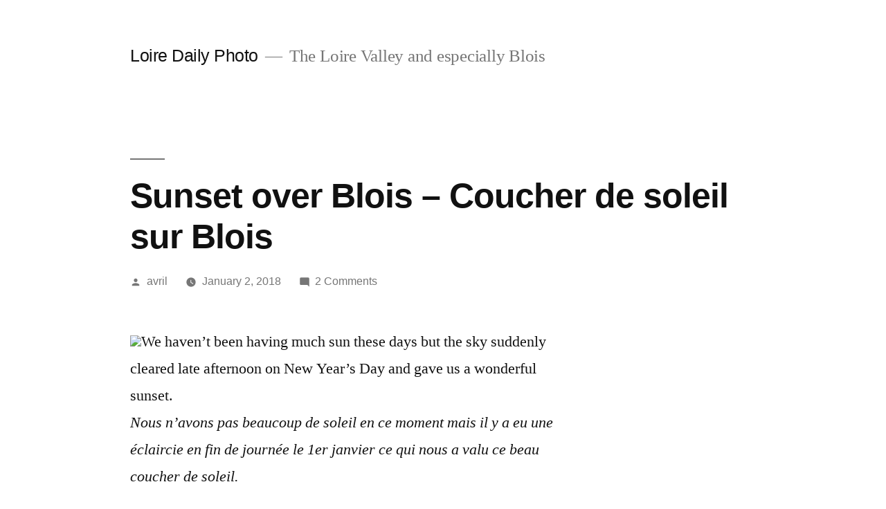

--- FILE ---
content_type: text/html; charset=UTF-8
request_url: https://www.loiredailyphoto.com/2018/01/02/sunset-over-blois-coucher-de-soleil-sur-blois-2/
body_size: 13267
content:
<!doctype html>
<html lang="en-US">
<head>
	<meta charset="UTF-8" />
	<meta name="viewport" content="width=device-width, initial-scale=1.0" />
	<link rel="profile" href="https://gmpg.org/xfn/11" />
	<title>Sunset over Blois &#8211; Coucher de soleil sur Blois &#8211; Loire Daily Photo</title>
<meta name='robots' content='max-image-preview:large' />
	<style>img:is([sizes="auto" i], [sizes^="auto," i]) { contain-intrinsic-size: 3000px 1500px }</style>
	<link rel='dns-prefetch' href='//stats.wp.com' />
<link rel="alternate" type="application/rss+xml" title="Loire Daily Photo &raquo; Feed" href="https://www.loiredailyphoto.com/feed/" />
<link rel="alternate" type="application/rss+xml" title="Loire Daily Photo &raquo; Comments Feed" href="https://www.loiredailyphoto.com/comments/feed/" />
<link rel="alternate" type="application/rss+xml" title="Loire Daily Photo &raquo; Sunset over Blois &#8211; Coucher de soleil sur Blois Comments Feed" href="https://www.loiredailyphoto.com/2018/01/02/sunset-over-blois-coucher-de-soleil-sur-blois-2/feed/" />
<script>
window._wpemojiSettings = {"baseUrl":"https:\/\/s.w.org\/images\/core\/emoji\/15.0.3\/72x72\/","ext":".png","svgUrl":"https:\/\/s.w.org\/images\/core\/emoji\/15.0.3\/svg\/","svgExt":".svg","source":{"concatemoji":"https:\/\/www.loiredailyphoto.com\/wp-includes\/js\/wp-emoji-release.min.js?ver=6.7.4"}};
/*! This file is auto-generated */
!function(i,n){var o,s,e;function c(e){try{var t={supportTests:e,timestamp:(new Date).valueOf()};sessionStorage.setItem(o,JSON.stringify(t))}catch(e){}}function p(e,t,n){e.clearRect(0,0,e.canvas.width,e.canvas.height),e.fillText(t,0,0);var t=new Uint32Array(e.getImageData(0,0,e.canvas.width,e.canvas.height).data),r=(e.clearRect(0,0,e.canvas.width,e.canvas.height),e.fillText(n,0,0),new Uint32Array(e.getImageData(0,0,e.canvas.width,e.canvas.height).data));return t.every(function(e,t){return e===r[t]})}function u(e,t,n){switch(t){case"flag":return n(e,"\ud83c\udff3\ufe0f\u200d\u26a7\ufe0f","\ud83c\udff3\ufe0f\u200b\u26a7\ufe0f")?!1:!n(e,"\ud83c\uddfa\ud83c\uddf3","\ud83c\uddfa\u200b\ud83c\uddf3")&&!n(e,"\ud83c\udff4\udb40\udc67\udb40\udc62\udb40\udc65\udb40\udc6e\udb40\udc67\udb40\udc7f","\ud83c\udff4\u200b\udb40\udc67\u200b\udb40\udc62\u200b\udb40\udc65\u200b\udb40\udc6e\u200b\udb40\udc67\u200b\udb40\udc7f");case"emoji":return!n(e,"\ud83d\udc26\u200d\u2b1b","\ud83d\udc26\u200b\u2b1b")}return!1}function f(e,t,n){var r="undefined"!=typeof WorkerGlobalScope&&self instanceof WorkerGlobalScope?new OffscreenCanvas(300,150):i.createElement("canvas"),a=r.getContext("2d",{willReadFrequently:!0}),o=(a.textBaseline="top",a.font="600 32px Arial",{});return e.forEach(function(e){o[e]=t(a,e,n)}),o}function t(e){var t=i.createElement("script");t.src=e,t.defer=!0,i.head.appendChild(t)}"undefined"!=typeof Promise&&(o="wpEmojiSettingsSupports",s=["flag","emoji"],n.supports={everything:!0,everythingExceptFlag:!0},e=new Promise(function(e){i.addEventListener("DOMContentLoaded",e,{once:!0})}),new Promise(function(t){var n=function(){try{var e=JSON.parse(sessionStorage.getItem(o));if("object"==typeof e&&"number"==typeof e.timestamp&&(new Date).valueOf()<e.timestamp+604800&&"object"==typeof e.supportTests)return e.supportTests}catch(e){}return null}();if(!n){if("undefined"!=typeof Worker&&"undefined"!=typeof OffscreenCanvas&&"undefined"!=typeof URL&&URL.createObjectURL&&"undefined"!=typeof Blob)try{var e="postMessage("+f.toString()+"("+[JSON.stringify(s),u.toString(),p.toString()].join(",")+"));",r=new Blob([e],{type:"text/javascript"}),a=new Worker(URL.createObjectURL(r),{name:"wpTestEmojiSupports"});return void(a.onmessage=function(e){c(n=e.data),a.terminate(),t(n)})}catch(e){}c(n=f(s,u,p))}t(n)}).then(function(e){for(var t in e)n.supports[t]=e[t],n.supports.everything=n.supports.everything&&n.supports[t],"flag"!==t&&(n.supports.everythingExceptFlag=n.supports.everythingExceptFlag&&n.supports[t]);n.supports.everythingExceptFlag=n.supports.everythingExceptFlag&&!n.supports.flag,n.DOMReady=!1,n.readyCallback=function(){n.DOMReady=!0}}).then(function(){return e}).then(function(){var e;n.supports.everything||(n.readyCallback(),(e=n.source||{}).concatemoji?t(e.concatemoji):e.wpemoji&&e.twemoji&&(t(e.twemoji),t(e.wpemoji)))}))}((window,document),window._wpemojiSettings);
</script>
<link rel='stylesheet' id='twentynineteen-jetpack-css' href='https://www.loiredailyphoto.com/wp-content/plugins/jetpack/modules/theme-tools/compat/twentynineteen.css?ver=14.3' media='all' />
<style id='wp-emoji-styles-inline-css'>

	img.wp-smiley, img.emoji {
		display: inline !important;
		border: none !important;
		box-shadow: none !important;
		height: 1em !important;
		width: 1em !important;
		margin: 0 0.07em !important;
		vertical-align: -0.1em !important;
		background: none !important;
		padding: 0 !important;
	}
</style>
<link rel='stylesheet' id='wp-block-library-css' href='https://www.loiredailyphoto.com/wp-includes/css/dist/block-library/style.min.css?ver=6.7.4' media='all' />
<style id='wp-block-library-theme-inline-css'>
.wp-block-audio :where(figcaption){color:#555;font-size:13px;text-align:center}.is-dark-theme .wp-block-audio :where(figcaption){color:#ffffffa6}.wp-block-audio{margin:0 0 1em}.wp-block-code{border:1px solid #ccc;border-radius:4px;font-family:Menlo,Consolas,monaco,monospace;padding:.8em 1em}.wp-block-embed :where(figcaption){color:#555;font-size:13px;text-align:center}.is-dark-theme .wp-block-embed :where(figcaption){color:#ffffffa6}.wp-block-embed{margin:0 0 1em}.blocks-gallery-caption{color:#555;font-size:13px;text-align:center}.is-dark-theme .blocks-gallery-caption{color:#ffffffa6}:root :where(.wp-block-image figcaption){color:#555;font-size:13px;text-align:center}.is-dark-theme :root :where(.wp-block-image figcaption){color:#ffffffa6}.wp-block-image{margin:0 0 1em}.wp-block-pullquote{border-bottom:4px solid;border-top:4px solid;color:currentColor;margin-bottom:1.75em}.wp-block-pullquote cite,.wp-block-pullquote footer,.wp-block-pullquote__citation{color:currentColor;font-size:.8125em;font-style:normal;text-transform:uppercase}.wp-block-quote{border-left:.25em solid;margin:0 0 1.75em;padding-left:1em}.wp-block-quote cite,.wp-block-quote footer{color:currentColor;font-size:.8125em;font-style:normal;position:relative}.wp-block-quote:where(.has-text-align-right){border-left:none;border-right:.25em solid;padding-left:0;padding-right:1em}.wp-block-quote:where(.has-text-align-center){border:none;padding-left:0}.wp-block-quote.is-large,.wp-block-quote.is-style-large,.wp-block-quote:where(.is-style-plain){border:none}.wp-block-search .wp-block-search__label{font-weight:700}.wp-block-search__button{border:1px solid #ccc;padding:.375em .625em}:where(.wp-block-group.has-background){padding:1.25em 2.375em}.wp-block-separator.has-css-opacity{opacity:.4}.wp-block-separator{border:none;border-bottom:2px solid;margin-left:auto;margin-right:auto}.wp-block-separator.has-alpha-channel-opacity{opacity:1}.wp-block-separator:not(.is-style-wide):not(.is-style-dots){width:100px}.wp-block-separator.has-background:not(.is-style-dots){border-bottom:none;height:1px}.wp-block-separator.has-background:not(.is-style-wide):not(.is-style-dots){height:2px}.wp-block-table{margin:0 0 1em}.wp-block-table td,.wp-block-table th{word-break:normal}.wp-block-table :where(figcaption){color:#555;font-size:13px;text-align:center}.is-dark-theme .wp-block-table :where(figcaption){color:#ffffffa6}.wp-block-video :where(figcaption){color:#555;font-size:13px;text-align:center}.is-dark-theme .wp-block-video :where(figcaption){color:#ffffffa6}.wp-block-video{margin:0 0 1em}:root :where(.wp-block-template-part.has-background){margin-bottom:0;margin-top:0;padding:1.25em 2.375em}
</style>
<link rel='stylesheet' id='mediaelement-css' href='https://www.loiredailyphoto.com/wp-includes/js/mediaelement/mediaelementplayer-legacy.min.css?ver=4.2.17' media='all' />
<link rel='stylesheet' id='wp-mediaelement-css' href='https://www.loiredailyphoto.com/wp-includes/js/mediaelement/wp-mediaelement.min.css?ver=6.7.4' media='all' />
<style id='jetpack-sharing-buttons-style-inline-css'>
.jetpack-sharing-buttons__services-list{display:flex;flex-direction:row;flex-wrap:wrap;gap:0;list-style-type:none;margin:5px;padding:0}.jetpack-sharing-buttons__services-list.has-small-icon-size{font-size:12px}.jetpack-sharing-buttons__services-list.has-normal-icon-size{font-size:16px}.jetpack-sharing-buttons__services-list.has-large-icon-size{font-size:24px}.jetpack-sharing-buttons__services-list.has-huge-icon-size{font-size:36px}@media print{.jetpack-sharing-buttons__services-list{display:none!important}}.editor-styles-wrapper .wp-block-jetpack-sharing-buttons{gap:0;padding-inline-start:0}ul.jetpack-sharing-buttons__services-list.has-background{padding:1.25em 2.375em}
</style>
<style id='classic-theme-styles-inline-css'>
/*! This file is auto-generated */
.wp-block-button__link{color:#fff;background-color:#32373c;border-radius:9999px;box-shadow:none;text-decoration:none;padding:calc(.667em + 2px) calc(1.333em + 2px);font-size:1.125em}.wp-block-file__button{background:#32373c;color:#fff;text-decoration:none}
</style>
<style id='global-styles-inline-css'>
:root{--wp--preset--aspect-ratio--square: 1;--wp--preset--aspect-ratio--4-3: 4/3;--wp--preset--aspect-ratio--3-4: 3/4;--wp--preset--aspect-ratio--3-2: 3/2;--wp--preset--aspect-ratio--2-3: 2/3;--wp--preset--aspect-ratio--16-9: 16/9;--wp--preset--aspect-ratio--9-16: 9/16;--wp--preset--color--black: #000000;--wp--preset--color--cyan-bluish-gray: #abb8c3;--wp--preset--color--white: #FFF;--wp--preset--color--pale-pink: #f78da7;--wp--preset--color--vivid-red: #cf2e2e;--wp--preset--color--luminous-vivid-orange: #ff6900;--wp--preset--color--luminous-vivid-amber: #fcb900;--wp--preset--color--light-green-cyan: #7bdcb5;--wp--preset--color--vivid-green-cyan: #00d084;--wp--preset--color--pale-cyan-blue: #8ed1fc;--wp--preset--color--vivid-cyan-blue: #0693e3;--wp--preset--color--vivid-purple: #9b51e0;--wp--preset--color--primary: #1c00a8;--wp--preset--color--secondary: #140075;--wp--preset--color--dark-gray: #111;--wp--preset--color--light-gray: #767676;--wp--preset--gradient--vivid-cyan-blue-to-vivid-purple: linear-gradient(135deg,rgba(6,147,227,1) 0%,rgb(155,81,224) 100%);--wp--preset--gradient--light-green-cyan-to-vivid-green-cyan: linear-gradient(135deg,rgb(122,220,180) 0%,rgb(0,208,130) 100%);--wp--preset--gradient--luminous-vivid-amber-to-luminous-vivid-orange: linear-gradient(135deg,rgba(252,185,0,1) 0%,rgba(255,105,0,1) 100%);--wp--preset--gradient--luminous-vivid-orange-to-vivid-red: linear-gradient(135deg,rgba(255,105,0,1) 0%,rgb(207,46,46) 100%);--wp--preset--gradient--very-light-gray-to-cyan-bluish-gray: linear-gradient(135deg,rgb(238,238,238) 0%,rgb(169,184,195) 100%);--wp--preset--gradient--cool-to-warm-spectrum: linear-gradient(135deg,rgb(74,234,220) 0%,rgb(151,120,209) 20%,rgb(207,42,186) 40%,rgb(238,44,130) 60%,rgb(251,105,98) 80%,rgb(254,248,76) 100%);--wp--preset--gradient--blush-light-purple: linear-gradient(135deg,rgb(255,206,236) 0%,rgb(152,150,240) 100%);--wp--preset--gradient--blush-bordeaux: linear-gradient(135deg,rgb(254,205,165) 0%,rgb(254,45,45) 50%,rgb(107,0,62) 100%);--wp--preset--gradient--luminous-dusk: linear-gradient(135deg,rgb(255,203,112) 0%,rgb(199,81,192) 50%,rgb(65,88,208) 100%);--wp--preset--gradient--pale-ocean: linear-gradient(135deg,rgb(255,245,203) 0%,rgb(182,227,212) 50%,rgb(51,167,181) 100%);--wp--preset--gradient--electric-grass: linear-gradient(135deg,rgb(202,248,128) 0%,rgb(113,206,126) 100%);--wp--preset--gradient--midnight: linear-gradient(135deg,rgb(2,3,129) 0%,rgb(40,116,252) 100%);--wp--preset--font-size--small: 19.5px;--wp--preset--font-size--medium: 20px;--wp--preset--font-size--large: 36.5px;--wp--preset--font-size--x-large: 42px;--wp--preset--font-size--normal: 22px;--wp--preset--font-size--huge: 49.5px;--wp--preset--spacing--20: 0.44rem;--wp--preset--spacing--30: 0.67rem;--wp--preset--spacing--40: 1rem;--wp--preset--spacing--50: 1.5rem;--wp--preset--spacing--60: 2.25rem;--wp--preset--spacing--70: 3.38rem;--wp--preset--spacing--80: 5.06rem;--wp--preset--shadow--natural: 6px 6px 9px rgba(0, 0, 0, 0.2);--wp--preset--shadow--deep: 12px 12px 50px rgba(0, 0, 0, 0.4);--wp--preset--shadow--sharp: 6px 6px 0px rgba(0, 0, 0, 0.2);--wp--preset--shadow--outlined: 6px 6px 0px -3px rgba(255, 255, 255, 1), 6px 6px rgba(0, 0, 0, 1);--wp--preset--shadow--crisp: 6px 6px 0px rgba(0, 0, 0, 1);}:where(.is-layout-flex){gap: 0.5em;}:where(.is-layout-grid){gap: 0.5em;}body .is-layout-flex{display: flex;}.is-layout-flex{flex-wrap: wrap;align-items: center;}.is-layout-flex > :is(*, div){margin: 0;}body .is-layout-grid{display: grid;}.is-layout-grid > :is(*, div){margin: 0;}:where(.wp-block-columns.is-layout-flex){gap: 2em;}:where(.wp-block-columns.is-layout-grid){gap: 2em;}:where(.wp-block-post-template.is-layout-flex){gap: 1.25em;}:where(.wp-block-post-template.is-layout-grid){gap: 1.25em;}.has-black-color{color: var(--wp--preset--color--black) !important;}.has-cyan-bluish-gray-color{color: var(--wp--preset--color--cyan-bluish-gray) !important;}.has-white-color{color: var(--wp--preset--color--white) !important;}.has-pale-pink-color{color: var(--wp--preset--color--pale-pink) !important;}.has-vivid-red-color{color: var(--wp--preset--color--vivid-red) !important;}.has-luminous-vivid-orange-color{color: var(--wp--preset--color--luminous-vivid-orange) !important;}.has-luminous-vivid-amber-color{color: var(--wp--preset--color--luminous-vivid-amber) !important;}.has-light-green-cyan-color{color: var(--wp--preset--color--light-green-cyan) !important;}.has-vivid-green-cyan-color{color: var(--wp--preset--color--vivid-green-cyan) !important;}.has-pale-cyan-blue-color{color: var(--wp--preset--color--pale-cyan-blue) !important;}.has-vivid-cyan-blue-color{color: var(--wp--preset--color--vivid-cyan-blue) !important;}.has-vivid-purple-color{color: var(--wp--preset--color--vivid-purple) !important;}.has-black-background-color{background-color: var(--wp--preset--color--black) !important;}.has-cyan-bluish-gray-background-color{background-color: var(--wp--preset--color--cyan-bluish-gray) !important;}.has-white-background-color{background-color: var(--wp--preset--color--white) !important;}.has-pale-pink-background-color{background-color: var(--wp--preset--color--pale-pink) !important;}.has-vivid-red-background-color{background-color: var(--wp--preset--color--vivid-red) !important;}.has-luminous-vivid-orange-background-color{background-color: var(--wp--preset--color--luminous-vivid-orange) !important;}.has-luminous-vivid-amber-background-color{background-color: var(--wp--preset--color--luminous-vivid-amber) !important;}.has-light-green-cyan-background-color{background-color: var(--wp--preset--color--light-green-cyan) !important;}.has-vivid-green-cyan-background-color{background-color: var(--wp--preset--color--vivid-green-cyan) !important;}.has-pale-cyan-blue-background-color{background-color: var(--wp--preset--color--pale-cyan-blue) !important;}.has-vivid-cyan-blue-background-color{background-color: var(--wp--preset--color--vivid-cyan-blue) !important;}.has-vivid-purple-background-color{background-color: var(--wp--preset--color--vivid-purple) !important;}.has-black-border-color{border-color: var(--wp--preset--color--black) !important;}.has-cyan-bluish-gray-border-color{border-color: var(--wp--preset--color--cyan-bluish-gray) !important;}.has-white-border-color{border-color: var(--wp--preset--color--white) !important;}.has-pale-pink-border-color{border-color: var(--wp--preset--color--pale-pink) !important;}.has-vivid-red-border-color{border-color: var(--wp--preset--color--vivid-red) !important;}.has-luminous-vivid-orange-border-color{border-color: var(--wp--preset--color--luminous-vivid-orange) !important;}.has-luminous-vivid-amber-border-color{border-color: var(--wp--preset--color--luminous-vivid-amber) !important;}.has-light-green-cyan-border-color{border-color: var(--wp--preset--color--light-green-cyan) !important;}.has-vivid-green-cyan-border-color{border-color: var(--wp--preset--color--vivid-green-cyan) !important;}.has-pale-cyan-blue-border-color{border-color: var(--wp--preset--color--pale-cyan-blue) !important;}.has-vivid-cyan-blue-border-color{border-color: var(--wp--preset--color--vivid-cyan-blue) !important;}.has-vivid-purple-border-color{border-color: var(--wp--preset--color--vivid-purple) !important;}.has-vivid-cyan-blue-to-vivid-purple-gradient-background{background: var(--wp--preset--gradient--vivid-cyan-blue-to-vivid-purple) !important;}.has-light-green-cyan-to-vivid-green-cyan-gradient-background{background: var(--wp--preset--gradient--light-green-cyan-to-vivid-green-cyan) !important;}.has-luminous-vivid-amber-to-luminous-vivid-orange-gradient-background{background: var(--wp--preset--gradient--luminous-vivid-amber-to-luminous-vivid-orange) !important;}.has-luminous-vivid-orange-to-vivid-red-gradient-background{background: var(--wp--preset--gradient--luminous-vivid-orange-to-vivid-red) !important;}.has-very-light-gray-to-cyan-bluish-gray-gradient-background{background: var(--wp--preset--gradient--very-light-gray-to-cyan-bluish-gray) !important;}.has-cool-to-warm-spectrum-gradient-background{background: var(--wp--preset--gradient--cool-to-warm-spectrum) !important;}.has-blush-light-purple-gradient-background{background: var(--wp--preset--gradient--blush-light-purple) !important;}.has-blush-bordeaux-gradient-background{background: var(--wp--preset--gradient--blush-bordeaux) !important;}.has-luminous-dusk-gradient-background{background: var(--wp--preset--gradient--luminous-dusk) !important;}.has-pale-ocean-gradient-background{background: var(--wp--preset--gradient--pale-ocean) !important;}.has-electric-grass-gradient-background{background: var(--wp--preset--gradient--electric-grass) !important;}.has-midnight-gradient-background{background: var(--wp--preset--gradient--midnight) !important;}.has-small-font-size{font-size: var(--wp--preset--font-size--small) !important;}.has-medium-font-size{font-size: var(--wp--preset--font-size--medium) !important;}.has-large-font-size{font-size: var(--wp--preset--font-size--large) !important;}.has-x-large-font-size{font-size: var(--wp--preset--font-size--x-large) !important;}
:where(.wp-block-post-template.is-layout-flex){gap: 1.25em;}:where(.wp-block-post-template.is-layout-grid){gap: 1.25em;}
:where(.wp-block-columns.is-layout-flex){gap: 2em;}:where(.wp-block-columns.is-layout-grid){gap: 2em;}
:root :where(.wp-block-pullquote){font-size: 1.5em;line-height: 1.6;}
</style>
<link rel='stylesheet' id='wp-email-sub-style-css' href='https://www.loiredailyphoto.com/wp-content/plugins/wp-feedburner-email-subscriber/style.css?ver=1.0' media='all' />
<link rel='stylesheet' id='twentynineteen-style-css' href='https://www.loiredailyphoto.com/wp-content/themes/twentynineteen/style.css?ver=3.0' media='all' />
<link rel='stylesheet' id='twentynineteen-print-style-css' href='https://www.loiredailyphoto.com/wp-content/themes/twentynineteen/print.css?ver=3.0' media='print' />
<link rel="https://api.w.org/" href="https://www.loiredailyphoto.com/wp-json/" /><link rel="alternate" title="JSON" type="application/json" href="https://www.loiredailyphoto.com/wp-json/wp/v2/posts/6017" /><link rel="EditURI" type="application/rsd+xml" title="RSD" href="https://www.loiredailyphoto.com/xmlrpc.php?rsd" />
<meta name="generator" content="WordPress 6.7.4" />
<link rel="canonical" href="https://www.loiredailyphoto.com/2018/01/02/sunset-over-blois-coucher-de-soleil-sur-blois-2/" />
<link rel='shortlink' href='https://www.loiredailyphoto.com/?p=6017' />
<link rel="alternate" title="oEmbed (JSON)" type="application/json+oembed" href="https://www.loiredailyphoto.com/wp-json/oembed/1.0/embed?url=https%3A%2F%2Fwww.loiredailyphoto.com%2F2018%2F01%2F02%2Fsunset-over-blois-coucher-de-soleil-sur-blois-2%2F" />
	<style>img#wpstats{display:none}</style>
		
	<style type="text/css" id="custom-theme-colors" >
		
		/*
		 * Set background for:
		 * - featured image :before
		 * - featured image :before
		 * - post thumbnail :before
		 * - post thumbnail :before
		 * - Submenu
		 * - Sticky Post
		 * - buttons
		 * - WP Block Button
		 * - Blocks
		 */
		.image-filters-enabled .site-header.featured-image .site-featured-image:before,
		.image-filters-enabled .site-header.featured-image .site-featured-image:after,
		.image-filters-enabled .entry .post-thumbnail:before,
		.image-filters-enabled .entry .post-thumbnail:after,
		.main-navigation .sub-menu,
		.sticky-post,
		.entry .entry-content .wp-block-button .wp-block-button__link:not(.has-background),
		.entry .button, button, input[type="button"], input[type="reset"], input[type="submit"],
		.entry .entry-content > .has-primary-background-color,
		.entry .entry-content > *[class^="wp-block-"].has-primary-background-color,
		.entry .entry-content > *[class^="wp-block-"] .has-primary-background-color,
		.entry .entry-content > *[class^="wp-block-"].is-style-solid-color,
		.entry .entry-content > *[class^="wp-block-"].is-style-solid-color.has-primary-background-color,
		.entry .entry-content .wp-block-file .wp-block-file__button {
			background-color: hsl( 250, 100%, 33% ); /* base: #0073a8; */
		}

		/*
		 * Set Color for:
		 * - all links
		 * - main navigation links
		 * - Post navigation links
		 * - Post entry meta hover
		 * - Post entry header more-link hover
		 * - main navigation svg
		 * - comment navigation
		 * - Comment edit link hover
		 * - Site Footer Link hover
		 * - Widget links
		 */
		a,
		a:visited,
		.main-navigation .main-menu > li,
		.main-navigation ul.main-menu > li > a,
		.post-navigation .post-title,
		.entry .entry-meta a:hover,
		.entry .entry-footer a:hover,
		.entry .entry-content .more-link:hover,
		.main-navigation .main-menu > li > a + svg,
		.comment .comment-metadata > a:hover,
		.comment .comment-metadata .comment-edit-link:hover,
		#colophon .site-info a:hover,
		.widget a,
		.entry .entry-content .wp-block-button.is-style-outline .wp-block-button__link:not(.has-text-color),
		.entry .entry-content > .has-primary-color,
		.entry .entry-content > *[class^="wp-block-"] .has-primary-color,
		.entry .entry-content > *[class^="wp-block-"].is-style-solid-color blockquote.has-primary-color,
		.entry .entry-content > *[class^="wp-block-"].is-style-solid-color blockquote.has-primary-color p {
			color: hsl( 250, 100%, 33% ); /* base: #0073a8; */
		}

		/*
		 * Set border color for:
		 * wp block quote
		 * :focus
		 */
		blockquote,
		.entry .entry-content blockquote,
		.entry .entry-content .wp-block-quote:not(.is-large),
		.entry .entry-content .wp-block-quote:not(.is-style-large),
		input[type="text"]:focus,
		input[type="email"]:focus,
		input[type="url"]:focus,
		input[type="password"]:focus,
		input[type="search"]:focus,
		input[type="number"]:focus,
		input[type="tel"]:focus,
		input[type="range"]:focus,
		input[type="date"]:focus,
		input[type="month"]:focus,
		input[type="week"]:focus,
		input[type="time"]:focus,
		input[type="datetime"]:focus,
		input[type="datetime-local"]:focus,
		input[type="color"]:focus,
		textarea:focus {
			border-color: hsl( 250, 100%, 33% ); /* base: #0073a8; */
		}

		.gallery-item > div > a:focus {
			box-shadow: 0 0 0 2px hsl( 250, 100%, 33% ); /* base: #0073a8; */
		}

		/* Hover colors */
		a:hover, a:active,
		.main-navigation .main-menu > li > a:hover,
		.main-navigation .main-menu > li > a:hover + svg,
		.post-navigation .nav-links a:hover,
		.post-navigation .nav-links a:hover .post-title,
		.author-bio .author-description .author-link:hover,
		.entry .entry-content > .has-secondary-color,
		.entry .entry-content > *[class^="wp-block-"] .has-secondary-color,
		.entry .entry-content > *[class^="wp-block-"].is-style-solid-color blockquote.has-secondary-color,
		.entry .entry-content > *[class^="wp-block-"].is-style-solid-color blockquote.has-secondary-color p,
		.comment .comment-author .fn a:hover,
		.comment-reply-link:hover,
		.comment-navigation .nav-previous a:hover,
		.comment-navigation .nav-next a:hover,
		#cancel-comment-reply-link:hover,
		.widget a:hover {
			color: hsl( 250, 100%, 23% ); /* base: #005177; */
		}

		.main-navigation .sub-menu > li > a:hover,
		.main-navigation .sub-menu > li > a:focus,
		.main-navigation .sub-menu > li > a:hover:after,
		.main-navigation .sub-menu > li > a:focus:after,
		.main-navigation .sub-menu > li > .menu-item-link-return:hover,
		.main-navigation .sub-menu > li > .menu-item-link-return:focus,
		.main-navigation .sub-menu > li > a:not(.submenu-expand):hover,
		.main-navigation .sub-menu > li > a:not(.submenu-expand):focus,
		.entry .entry-content > .has-secondary-background-color,
		.entry .entry-content > *[class^="wp-block-"].has-secondary-background-color,
		.entry .entry-content > *[class^="wp-block-"] .has-secondary-background-color,
		.entry .entry-content > *[class^="wp-block-"].is-style-solid-color.has-secondary-background-color {
			background-color: hsl( 250, 100%, 23% ); /* base: #005177; */
		}

		/* Text selection colors */
		::selection {
			background-color: hsl( 250, 50%, 90% ); /* base: #005177; */
		}
		::-moz-selection {
			background-color: hsl( 250, 50%, 90% ); /* base: #005177; */
		}	</style>
	<link rel="pingback" href="https://www.loiredailyphoto.com/xmlrpc.php"><style>.recentcomments a{display:inline !important;padding:0 !important;margin:0 !important;}</style><link rel="icon" href="https://www.loiredailyphoto.com/wp-content/uploads/2020/10/cropped-site_icon-32x32.gif" sizes="32x32" />
<link rel="icon" href="https://www.loiredailyphoto.com/wp-content/uploads/2020/10/cropped-site_icon-192x192.gif" sizes="192x192" />
<link rel="apple-touch-icon" href="https://www.loiredailyphoto.com/wp-content/uploads/2020/10/cropped-site_icon-180x180.gif" />
<meta name="msapplication-TileImage" content="https://www.loiredailyphoto.com/wp-content/uploads/2020/10/cropped-site_icon-270x270.gif" />
</head>

<body class="post-template-default single single-post postid-6017 single-format-standard wp-embed-responsive singular image-filters-enabled">
<div id="page" class="site">
	<a class="skip-link screen-reader-text" href="#content">
		Skip to content	</a>

		<header id="masthead" class="site-header">

			<div class="site-branding-container">
				<div class="site-branding">

								<p class="site-title"><a href="https://www.loiredailyphoto.com/" rel="home">Loire Daily Photo</a></p>
			
				<p class="site-description">
				The Loire Valley and especially Blois			</p>
			</div><!-- .site-branding -->
			</div><!-- .site-branding-container -->

					</header><!-- #masthead -->

	<div id="content" class="site-content">

	<div id="primary" class="content-area">
		<main id="main" class="site-main">

			
<article id="post-6017" class="post-6017 post type-post status-publish format-standard hentry category-blois category-river-views tag-sunset-in-blois entry">
		<header class="entry-header">
		
<h1 class="entry-title">Sunset over Blois &#8211; Coucher de soleil sur Blois</h1>
<div class="entry-meta">
	<span class="byline"><svg class="svg-icon" width="16" height="16" aria-hidden="true" role="img" focusable="false" viewBox="0 0 24 24" version="1.1" xmlns="http://www.w3.org/2000/svg" xmlns:xlink="http://www.w3.org/1999/xlink"><path d="M12 12c2.21 0 4-1.79 4-4s-1.79-4-4-4-4 1.79-4 4 1.79 4 4 4zm0 2c-2.67 0-8 1.34-8 4v2h16v-2c0-2.66-5.33-4-8-4z"></path><path d="M0 0h24v24H0z" fill="none"></path></svg><span class="screen-reader-text">Posted by</span><span class="author vcard"><a class="url fn n" href="https://www.loiredailyphoto.com/author/avril/">avril</a></span></span>	<span class="posted-on"><svg class="svg-icon" width="16" height="16" aria-hidden="true" role="img" focusable="false" xmlns="http://www.w3.org/2000/svg" viewBox="0 0 24 24"><defs><path id="a" d="M0 0h24v24H0V0z"></path></defs><clipPath id="b"><use xlink:href="#a" overflow="visible"></use></clipPath><path clip-path="url(#b)" d="M12 2C6.5 2 2 6.5 2 12s4.5 10 10 10 10-4.5 10-10S17.5 2 12 2zm4.2 14.2L11 13V7h1.5v5.2l4.5 2.7-.8 1.3z"></path></svg><a href="https://www.loiredailyphoto.com/2018/01/02/sunset-over-blois-coucher-de-soleil-sur-blois-2/" rel="bookmark"><time class="entry-date published updated" datetime="2018-01-02T20:11:37+00:00">January 2, 2018</time></a></span>	<span class="comment-count">
				<span class="comments-link"><svg class="svg-icon" width="16" height="16" aria-hidden="true" role="img" focusable="false" viewBox="0 0 24 24" version="1.1" xmlns="http://www.w3.org/2000/svg" xmlns:xlink="http://www.w3.org/1999/xlink"><path d="M21.99 4c0-1.1-.89-2-1.99-2H4c-1.1 0-2 .9-2 2v12c0 1.1.9 2 2 2h14l4 4-.01-18z"></path><path d="M0 0h24v24H0z" fill="none"></path></svg><a href="https://www.loiredailyphoto.com/2018/01/02/sunset-over-blois-coucher-de-soleil-sur-blois-2/#comments">2 Comments<span class="screen-reader-text"> on Sunset over Blois &#8211; Coucher de soleil sur Blois</span></a></span>	</span>
	</div><!-- .entry-meta -->
		</header>
	
	<div class="entry-content">
		<p><img fetchpriority="high" decoding="async" src="http://www2.loiredailyphoto.com/wp-content/uploads/2018/01/img_5661-1.jpg" class="wp-image-6016 size-full" height="2588" width="3939">We haven&#8217;t been having much sun these days but the sky suddenly cleared late afternoon on New Year&#8217;s Day and gave us a wonderful sunset.<br />
<em>Nous n&#8217;avons pas beaucoup de soleil en ce moment mais il y a eu une éclaircie en fin de journée le 1er janvier ce qui nous a valu ce beau coucher de soleil.</em></p>
	</div><!-- .entry-content -->

	<footer class="entry-footer">
		<span class="byline"><svg class="svg-icon" width="16" height="16" aria-hidden="true" role="img" focusable="false" viewBox="0 0 24 24" version="1.1" xmlns="http://www.w3.org/2000/svg" xmlns:xlink="http://www.w3.org/1999/xlink"><path d="M12 12c2.21 0 4-1.79 4-4s-1.79-4-4-4-4 1.79-4 4 1.79 4 4 4zm0 2c-2.67 0-8 1.34-8 4v2h16v-2c0-2.66-5.33-4-8-4z"></path><path d="M0 0h24v24H0z" fill="none"></path></svg><span class="screen-reader-text">Posted by</span><span class="author vcard"><a class="url fn n" href="https://www.loiredailyphoto.com/author/avril/">avril</a></span></span><span class="posted-on"><svg class="svg-icon" width="16" height="16" aria-hidden="true" role="img" focusable="false" xmlns="http://www.w3.org/2000/svg" viewBox="0 0 24 24"><defs><path id="a" d="M0 0h24v24H0V0z"></path></defs><clipPath id="b"><use xlink:href="#a" overflow="visible"></use></clipPath><path clip-path="url(#b)" d="M12 2C6.5 2 2 6.5 2 12s4.5 10 10 10 10-4.5 10-10S17.5 2 12 2zm4.2 14.2L11 13V7h1.5v5.2l4.5 2.7-.8 1.3z"></path></svg><a href="https://www.loiredailyphoto.com/2018/01/02/sunset-over-blois-coucher-de-soleil-sur-blois-2/" rel="bookmark"><time class="entry-date published updated" datetime="2018-01-02T20:11:37+00:00">January 2, 2018</time></a></span><span class="cat-links"><svg class="svg-icon" width="16" height="16" aria-hidden="true" role="img" focusable="false" xmlns="http://www.w3.org/2000/svg" viewBox="0 0 24 24"><path d="M10 4H4c-1.1 0-1.99.9-1.99 2L2 18c0 1.1.9 2 2 2h16c1.1 0 2-.9 2-2V8c0-1.1-.9-2-2-2h-8l-2-2z"></path><path d="M0 0h24v24H0z" fill="none"></path></svg><span class="screen-reader-text">Posted in</span><a href="https://www.loiredailyphoto.com/category/blois/" rel="category tag">Blois</a>, <a href="https://www.loiredailyphoto.com/category/river-views/" rel="category tag">River views</a></span><span class="tags-links"><svg class="svg-icon" width="16" height="16" aria-hidden="true" role="img" focusable="false" xmlns="http://www.w3.org/2000/svg" viewBox="0 0 24 24"><path d="M21.41 11.58l-9-9C12.05 2.22 11.55 2 11 2H4c-1.1 0-2 .9-2 2v7c0 .55.22 1.05.59 1.42l9 9c.36.36.86.58 1.41.58.55 0 1.05-.22 1.41-.59l7-7c.37-.36.59-.86.59-1.41 0-.55-.23-1.06-.59-1.42zM5.5 7C4.67 7 4 6.33 4 5.5S4.67 4 5.5 4 7 4.67 7 5.5 6.33 7 5.5 7z"></path><path d="M0 0h24v24H0z" fill="none"></path></svg><span class="screen-reader-text">Tags: </span><a href="https://www.loiredailyphoto.com/tag/sunset-in-blois/" rel="tag">sunset in Blois</a></span>	</footer><!-- .entry-footer -->

				
</article><!-- #post-6017 -->

	<nav class="navigation post-navigation" aria-label="Posts">
		<h2 class="screen-reader-text">Post navigation</h2>
		<div class="nav-links"><div class="nav-previous"><a href="https://www.loiredailyphoto.com/2018/01/01/cdp-theme-day-photo-of-the-year/" rel="prev"><span class="meta-nav" aria-hidden="true">Previous Post</span> <span class="screen-reader-text">Previous post:</span> <br/><span class="post-title">CDP Theme Day &#8211; Photo of the Year</span></a></div><div class="nav-next"><a href="https://www.loiredailyphoto.com/2018/01/03/the-square-bread-oven-four-a-pain-carre/" rel="next"><span class="meta-nav" aria-hidden="true">Next Post</span> <span class="screen-reader-text">Next post:</span> <br/><span class="post-title">The Square Bread Oven &#8211; Four à pain carré</span></a></div></div>
	</nav>
<div id="comments" class="comments-area">
	<div class="comments-title-wrap">
		<h2 class="comments-title">
		Join the Conversation		</h2><!-- .comments-title -->
		
<div class="discussion-meta">
	<ol class="discussion-avatar-list">
<li><div class="comment-user-avatar comment-author vcard"><img alt='' src='https://secure.gravatar.com/avatar/018b08968c64215b1a27c941f85a918e?s=60&#038;d=mm&#038;r=g' srcset='https://secure.gravatar.com/avatar/018b08968c64215b1a27c941f85a918e?s=120&#038;d=mm&#038;r=g 2x' class='avatar avatar-60 photo' height='60' width='60' decoding='async'/></div></li>
<li><div class="comment-user-avatar comment-author vcard"><img alt='' src='https://secure.gravatar.com/avatar/22c49f184e5f33858c1a8134b10bba40?s=60&#038;d=mm&#038;r=g' srcset='https://secure.gravatar.com/avatar/22c49f184e5f33858c1a8134b10bba40?s=120&#038;d=mm&#038;r=g 2x' class='avatar avatar-60 photo' height='60' width='60' decoding='async'/></div></li>
</ol><!-- .discussion-avatar-list -->
	<p class="discussion-meta-info">
		<svg class="svg-icon" width="24" height="24" aria-hidden="true" role="img" focusable="false" viewBox="0 0 24 24" version="1.1" xmlns="http://www.w3.org/2000/svg" xmlns:xlink="http://www.w3.org/1999/xlink"><path d="M21.99 4c0-1.1-.89-2-1.99-2H4c-1.1 0-2 .9-2 2v12c0 1.1.9 2 2 2h14l4 4-.01-18z"></path><path d="M0 0h24v24H0z" fill="none"></path></svg>		<span>2 Comments</span>
	</p>
</div><!-- .discussion-meta -->
	</div><!-- .comments-title-wrap -->
			<ol class="comment-list">
					<li id="comment-5016" class="comment even thread-even depth-1">
			<article id="div-comment-5016" class="comment-body">
				<footer class="comment-meta">
					<div class="comment-author vcard">
						<a href="http://www.ottawadailyphotos.blogspot.com" rel="external nofollow" class="url"><img alt='' src='https://secure.gravatar.com/avatar/018b08968c64215b1a27c941f85a918e?s=60&#038;d=mm&#038;r=g' srcset='https://secure.gravatar.com/avatar/018b08968c64215b1a27c941f85a918e?s=120&#038;d=mm&#038;r=g 2x' class='avatar avatar-60 photo' height='60' width='60' loading='lazy' decoding='async'/><b class="fn">William Kendall</b> <span class="screen-reader-text says">says:</span></a>					</div><!-- .comment-author -->

					<div class="comment-metadata">
						<a href="https://www.loiredailyphoto.com/2018/01/02/sunset-over-blois-coucher-de-soleil-sur-blois-2/#comment-5016"><time datetime="2018-01-02T22:43:22+00:00">January 2, 2018 at 10:43 pm</time></a>					</div><!-- .comment-metadata -->

					
					
				</footer><!-- .comment-meta -->

				<div class="comment-content">
					<p>Fleeting, but gorgeous.</p>
				</div><!-- .comment-content -->

			</article><!-- .comment-body -->

			<div class="comment-reply"><a rel="nofollow" class="comment-reply-link" href="https://www.loiredailyphoto.com/2018/01/02/sunset-over-blois-coucher-de-soleil-sur-blois-2/?replytocom=5016#respond" data-commentid="5016" data-postid="6017" data-belowelement="div-comment-5016" data-respondelement="respond" data-replyto="Reply to William Kendall" aria-label="Reply to William Kendall">Reply</a></div>		</li><!-- #comment-## -->
		<li id="comment-5017" class="comment odd alt thread-odd thread-alt depth-1">
			<article id="div-comment-5017" class="comment-body">
				<footer class="comment-meta">
					<div class="comment-author vcard">
						<img alt='' src='https://secure.gravatar.com/avatar/22c49f184e5f33858c1a8134b10bba40?s=60&#038;d=mm&#038;r=g' srcset='https://secure.gravatar.com/avatar/22c49f184e5f33858c1a8134b10bba40?s=120&#038;d=mm&#038;r=g 2x' class='avatar avatar-60 photo' height='60' width='60' loading='lazy' decoding='async'/><b class="fn">Butcherbird86</b> <span class="screen-reader-text says">says:</span>					</div><!-- .comment-author -->

					<div class="comment-metadata">
						<a href="https://www.loiredailyphoto.com/2018/01/02/sunset-over-blois-coucher-de-soleil-sur-blois-2/#comment-5017"><time datetime="2018-01-03T04:01:52+00:00">January 3, 2018 at 4:01 am</time></a>					</div><!-- .comment-metadata -->

					
					
				</footer><!-- .comment-meta -->

				<div class="comment-content">
					<p>It&#8217;s a beauty for sure!</p>
				</div><!-- .comment-content -->

			</article><!-- .comment-body -->

			<div class="comment-reply"><a rel="nofollow" class="comment-reply-link" href="https://www.loiredailyphoto.com/2018/01/02/sunset-over-blois-coucher-de-soleil-sur-blois-2/?replytocom=5017#respond" data-commentid="5017" data-postid="6017" data-belowelement="div-comment-5017" data-respondelement="respond" data-replyto="Reply to Butcherbird86" aria-label="Reply to Butcherbird86">Reply</a></div>		</li><!-- #comment-## -->
		</ol><!-- .comment-list -->
					<div class="comment-form-flex comment-form-wrapper">
				<h2 class="comments-title">Leave a comment</h2>
					<div id="respond" class="comment-respond">
		<h3 id="reply-title" class="comment-reply-title"> <small><a rel="nofollow" id="cancel-comment-reply-link" href="/2018/01/02/sunset-over-blois-coucher-de-soleil-sur-blois-2/#respond" style="display:none;">Cancel reply</a></small></h3><form action="https://www.loiredailyphoto.com/wp-comments-post.php" method="post" id="commentform" class="comment-form" novalidate><p class="comment-notes"><span id="email-notes">Your email address will not be published.</span> <span class="required-field-message">Required fields are marked <span class="required">*</span></span></p><p class="comment-form-comment"><label for="comment">Comment <span class="required">*</span></label> <textarea id="comment" name="comment" cols="45" rows="5" maxlength="65525" required></textarea></p><p class="comment-form-author"><label for="author">Name <span class="required">*</span></label> <input id="author" name="author" type="text" value="" size="30" maxlength="245" autocomplete="name" required /></p>
<p class="comment-form-email"><label for="email">Email <span class="required">*</span></label> <input id="email" name="email" type="email" value="" size="30" maxlength="100" aria-describedby="email-notes" autocomplete="email" required /></p>
<p class="comment-form-url"><label for="url">Website</label> <input id="url" name="url" type="url" value="" size="30" maxlength="200" autocomplete="url" /></p>
<p class="comment-form-cookies-consent"><input id="wp-comment-cookies-consent" name="wp-comment-cookies-consent" type="checkbox" value="yes" /> <label for="wp-comment-cookies-consent">Save my name, email, and website in this browser for the next time I comment.</label></p>
<p class="form-submit"><input name="submit" type="submit" id="submit" class="submit" value="Post Comment" /> <input type='hidden' name='comment_post_ID' value='6017' id='comment_post_ID' />
<input type='hidden' name='comment_parent' id='comment_parent' value='0' />
</p><p style="display: none;"><input type="hidden" id="akismet_comment_nonce" name="akismet_comment_nonce" value="68780e6f6f" /></p><p style="display: none !important;" class="akismet-fields-container" data-prefix="ak_"><label>&#916;<textarea name="ak_hp_textarea" cols="45" rows="8" maxlength="100"></textarea></label><input type="hidden" id="ak_js_1" name="ak_js" value="181"/><script>document.getElementById( "ak_js_1" ).setAttribute( "value", ( new Date() ).getTime() );</script></p></form>	</div><!-- #respond -->
	<p class="akismet_comment_form_privacy_notice">This site uses Akismet to reduce spam. <a href="https://akismet.com/privacy/" target="_blank" rel="nofollow noopener">Learn how your comment data is processed.</a></p>			</div>
			</div><!-- #comments -->

		</main><!-- #main -->
	</div><!-- #primary -->


	</div><!-- #content -->

	<footer id="colophon" class="site-footer">
		
	<aside class="widget-area" aria-label="Footer">
							<div class="widget-column footer-widget-1">
					<section id="search-2" class="widget widget_search"><form role="search" method="get" class="search-form" action="https://www.loiredailyphoto.com/">
				<label>
					<span class="screen-reader-text">Search for:</span>
					<input type="search" class="search-field" placeholder="Search &hellip;" value="" name="s" />
				</label>
				<input type="submit" class="search-submit" value="Search" />
			</form></section>
		<section id="recent-posts-2" class="widget widget_recent_entries">
		<h2 class="widget-title">Recent Posts</h2><nav aria-label="Recent Posts">
		<ul>
											<li>
					<a href="https://www.loiredailyphoto.com/2025/01/03/happy-new-year-2025-bonne-annee/">Happy New Year 2025 Bonne année</a>
									</li>
											<li>
					<a href="https://www.loiredailyphoto.com/2023/08/01/celestial-musings-reflexions-celestes/">Celestial Musings &#8211; Réflexions célestes</a>
									</li>
											<li>
					<a href="https://www.loiredailyphoto.com/2023/04/11/the-big-smoke-la-grande-ville/">The Big Smoke &#8211; La grande ville</a>
									</li>
											<li>
					<a href="https://www.loiredailyphoto.com/2023/04/10/a-squirrel-in-spring-un-ecureuil-au-printemps/">A Squirrel in Spring &#8211; Un écureuil au printemps</a>
									</li>
											<li>
					<a href="https://www.loiredailyphoto.com/2023/03/19/getting-ready-for-carnival/">Getting Ready for Carnival</a>
									</li>
					</ul>

		</nav></section><section id="recent-comments-2" class="widget widget_recent_comments"><h2 class="widget-title">Recent Comments</h2><nav aria-label="Recent Comments"><ul id="recentcomments"><li class="recentcomments"><span class="comment-author-link"><a href="http://www.ottawadailyphotos.blogspot.com" class="url" rel="ugc external nofollow">William Kendall</a></span> on <a href="https://www.loiredailyphoto.com/2023/08/01/celestial-musings-reflexions-celestes/#comment-19972">Celestial Musings &#8211; Réflexions célestes</a></li><li class="recentcomments"><span class="comment-author-link"><a href="http://www.loiredailyphoto.com/2023/08/01/celestial-musings-reflexions-celestes/" class="url" rel="ugc">Celestial Musings &#8211; Réflexions célestes &#8211; Loire Daily Photo</a></span> on <a href="https://www.loiredailyphoto.com/2018/11/15/bd-boum/#comment-19954">BD Boum</a></li><li class="recentcomments"><span class="comment-author-link"><a href="http://www.ottawadailyphotos.blogspot.com" class="url" rel="ugc external nofollow">William Kendall</a></span> on <a href="https://www.loiredailyphoto.com/2023/04/11/the-big-smoke-la-grande-ville/#comment-19486">The Big Smoke &#8211; La grande ville</a></li><li class="recentcomments"><span class="comment-author-link"><a href="http://www.ottawadailyphotos.blogspot.com" class="url" rel="ugc external nofollow">William Kendall</a></span> on <a href="https://www.loiredailyphoto.com/2023/04/10/a-squirrel-in-spring-un-ecureuil-au-printemps/#comment-19485">A Squirrel in Spring &#8211; Un écureuil au printemps</a></li><li class="recentcomments"><span class="comment-author-link"><a href="http://tungelstadailyphoto.blogspot.com/" class="url" rel="ugc external nofollow">Stefan Jansson</a></span> on <a href="https://www.loiredailyphoto.com/2023/04/11/the-big-smoke-la-grande-ville/#comment-19482">The Big Smoke &#8211; La grande ville</a></li></ul></nav></section><section id="categories-3" class="widget widget_categories"><h2 class="widget-title">Categories</h2><form action="https://www.loiredailyphoto.com" method="get"><label class="screen-reader-text" for="cat">Categories</label><select  name='cat' id='cat' class='postform'>
	<option value='-1'>Select Category</option>
	<option class="level-0" value="2">Amboise</option>
	<option class="level-0" value="3">Architecture</option>
	<option class="level-0" value="4">armistice day in France</option>
	<option class="level-0" value="5">Art</option>
	<option class="level-0" value="6">Australia</option>
	<option class="level-0" value="7">Austria</option>
	<option class="level-0" value="8">Belgium</option>
	<option class="level-0" value="9">Birds &amp; beasts</option>
	<option class="level-0" value="10">Birds &amp; butterflies</option>
	<option class="level-0" value="11">Blésois</option>
	<option class="level-0" value="1">Blogging</option>
	<option class="level-0" value="12">Blois</option>
	<option class="level-0" value="13">Blois castle</option>
	<option class="level-0" value="14">Blois Daily Photo</option>
	<option class="level-0" value="15">boats</option>
	<option class="level-0" value="16">Bread ovens</option>
	<option class="level-0" value="17">Bridges</option>
	<option class="level-0" value="2039">cafés</option>
	<option class="level-0" value="2147">canada</option>
	<option class="level-0" value="18">Castles</option>
	<option class="level-0" value="19">Cemetaries</option>
	<option class="level-0" value="20">Ceremonies</option>
	<option class="level-0" value="21">Chambord</option>
	<option class="level-0" value="2032">chateau</option>
	<option class="level-0" value="22">Châteaux de la Loire</option>
	<option class="level-0" value="23">Chaumont</option>
	<option class="level-0" value="24">Chenonceau</option>
	<option class="level-0" value="25">Cher</option>
	<option class="level-0" value="26">Cher river</option>
	<option class="level-0" value="27">Cheverny</option>
	<option class="level-0" value="28">Chinon</option>
	<option class="level-0" value="29">Churches</option>
	<option class="level-0" value="30">Cisse</option>
	<option class="level-0" value="31">City Daily Photo theme day</option>
	<option class="level-0" value="32">City living</option>
	<option class="level-0" value="33">Cityscapes</option>
	<option class="level-0" value="34">Clocks</option>
	<option class="level-0" value="35">Closerie Falaiseau</option>
	<option class="level-0" value="36">Countryscapes</option>
	<option class="level-0" value="37">covid</option>
	<option class="level-0" value="38">Crete</option>
	<option class="level-0" value="39">Croatia</option>
	<option class="level-0" value="40">Culinary specialities</option>
	<option class="level-0" value="41">Customs</option>
	<option class="level-0" value="42">Cycling</option>
	<option class="level-0" value="43">Cyprus</option>
	<option class="level-0" value="44">Czech Republic</option>
	<option class="level-0" value="45">Czech Republique</option>
	<option class="level-0" value="46">Denmark</option>
	<option class="level-0" value="47">Doors</option>
	<option class="level-0" value="48">Elsewhere</option>
	<option class="level-0" value="51">Events</option>
	<option class="level-0" value="52">Fireplaces</option>
	<option class="level-0" value="53">first journalist in croatia</option>
	<option class="level-0" value="54">Flowers and gardens</option>
	<option class="level-0" value="55">Fountains</option>
	<option class="level-0" value="56">French customs</option>
	<option class="level-0" value="57">French history</option>
	<option class="level-0" value="58">Fruit and vegetables</option>
	<option class="level-0" value="59">Furniture</option>
	<option class="level-0" value="60">gamay grapes</option>
	<option class="level-0" value="61">Garden</option>
	<option class="level-0" value="62">Gates</option>
	<option class="level-0" value="63">Germany</option>
	<option class="level-0" value="64">grapes</option>
	<option class="level-0" value="65">Historical buildings</option>
	<option class="level-0" value="66">historical homes in Soulac-sur-mer</option>
	<option class="level-0" value="67">Houses</option>
	<option class="level-0" value="68">Hungary</option>
	<option class="level-0" value="69">India</option>
	<option class="level-0" value="70">Insects</option>
	<option class="level-0" value="71">Istanbul</option>
	<option class="level-0" value="72">Italy</option>
	<option class="level-0" value="73">joan of arc in orleans</option>
	<option class="level-0" value="74">Just for fun</option>
	<option class="level-0" value="75">Lavoirs</option>
	<option class="level-0" value="76">Les Grouets</option>
	<option class="level-0" value="77">local customs</option>
	<option class="level-0" value="78">Loire à Vélo</option>
	<option class="level-0" value="79">Loire ConnE</option>
	<option class="level-0" value="80">Loire River</option>
	<option class="level-0" value="81">Loire Valley</option>
	<option class="level-0" value="82">lya</option>
	<option class="level-0" value="83">Malta</option>
	<option class="level-0" value="85">Market</option>
	<option class="level-0" value="86">Monuments</option>
	<option class="level-0" value="87">Moulins</option>
	<option class="level-0" value="88">Museums</option>
	<option class="level-0" value="89">Mushrooms</option>
	<option class="level-0" value="90">Objects</option>
	<option class="level-0" value="91">Orléans</option>
	<option class="level-0" value="92">Parcs and gardens</option>
	<option class="level-0" value="93">Paris</option>
	<option class="level-0" value="94">Poland</option>
	<option class="level-0" value="95">Portugal</option>
	<option class="level-0" value="96">Postcards</option>
	<option class="level-0" value="97">Puits Chatel</option>
	<option class="level-0" value="98">Renovations</option>
	<option class="level-0" value="99">Restaurants</option>
	<option class="level-0" value="100">River views</option>
	<option class="level-0" value="101">Romania</option>
	<option class="level-0" value="102">Roofs</option>
	<option class="level-0" value="103">Salamanders</option>
	<option class="level-0" value="104">Seascapes</option>
	<option class="level-0" value="105">Shops</option>
	<option class="level-0" value="2036">shutters</option>
	<option class="level-0" value="107">Sightseeing</option>
	<option class="level-0" value="108">Signs</option>
	<option class="level-0" value="109">Skies</option>
	<option class="level-0" value="110">Slovakia</option>
	<option class="level-0" value="111">Slovenia</option>
	<option class="level-0" value="112">Sologne</option>
	<option class="level-0" value="113">Spring</option>
	<option class="level-0" value="114">Staircases</option>
	<option class="level-0" value="115">Statue</option>
	<option class="level-0" value="116">Streets</option>
	<option class="level-0" value="117">Sundials</option>
	<option class="level-0" value="118">Theme Thursday</option>
	<option class="level-0" value="119">Things people do</option>
	<option class="level-0" value="120">Touraine</option>
	<option class="level-0" value="121">Tours</option>
	<option class="level-0" value="122">Town Halls</option>
	<option class="level-0" value="123">Trees</option>
	<option class="level-0" value="2011">troglodytes</option>
	<option class="level-0" value="124">United States</option>
	<option class="level-0" value="125">Utensils</option>
	<option class="level-0" value="126">Vehicles</option>
	<option class="level-0" value="127">Vendôme</option>
	<option class="level-0" value="128">Vienne</option>
	<option class="level-0" value="129">Villages</option>
	<option class="level-0" value="131">vouvray</option>
	<option class="level-0" value="132">Walls</option>
	<option class="level-0" value="133">Water</option>
	<option class="level-0" value="134">Weather</option>
	<option class="level-0" value="135">Weathervane</option>
	<option class="level-0" value="136">Wells</option>
	<option class="level-0" value="137">Windmills</option>
	<option class="level-0" value="138">Windows</option>
	<option class="level-0" value="139">Wine and grapes</option>
	<option class="level-0" value="140">Woods</option>
	<option class="level-0" value="141">Woods and forests</option>
	<option class="level-0" value="142">Wrought iron</option>
</select>
</form><script>
(function() {
	var dropdown = document.getElementById( "cat" );
	function onCatChange() {
		if ( dropdown.options[ dropdown.selectedIndex ].value > 0 ) {
			dropdown.parentNode.submit();
		}
	}
	dropdown.onchange = onCatChange;
})();
</script>
</section><section id="archives-2" class="widget widget_archive"><h2 class="widget-title">Archives</h2>		<label class="screen-reader-text" for="archives-dropdown-2">Archives</label>
		<select id="archives-dropdown-2" name="archive-dropdown">
			
			<option value="">Select Month</option>
				<option value='https://www.loiredailyphoto.com/2025/01/'> January 2025 </option>
	<option value='https://www.loiredailyphoto.com/2023/08/'> August 2023 </option>
	<option value='https://www.loiredailyphoto.com/2023/04/'> April 2023 </option>
	<option value='https://www.loiredailyphoto.com/2023/03/'> March 2023 </option>
	<option value='https://www.loiredailyphoto.com/2022/05/'> May 2022 </option>
	<option value='https://www.loiredailyphoto.com/2022/02/'> February 2022 </option>
	<option value='https://www.loiredailyphoto.com/2021/12/'> December 2021 </option>
	<option value='https://www.loiredailyphoto.com/2021/11/'> November 2021 </option>
	<option value='https://www.loiredailyphoto.com/2021/10/'> October 2021 </option>
	<option value='https://www.loiredailyphoto.com/2021/09/'> September 2021 </option>
	<option value='https://www.loiredailyphoto.com/2021/08/'> August 2021 </option>
	<option value='https://www.loiredailyphoto.com/2021/07/'> July 2021 </option>
	<option value='https://www.loiredailyphoto.com/2021/06/'> June 2021 </option>
	<option value='https://www.loiredailyphoto.com/2021/05/'> May 2021 </option>
	<option value='https://www.loiredailyphoto.com/2021/04/'> April 2021 </option>
	<option value='https://www.loiredailyphoto.com/2021/03/'> March 2021 </option>
	<option value='https://www.loiredailyphoto.com/2021/02/'> February 2021 </option>
	<option value='https://www.loiredailyphoto.com/2021/01/'> January 2021 </option>
	<option value='https://www.loiredailyphoto.com/2020/12/'> December 2020 </option>
	<option value='https://www.loiredailyphoto.com/2020/11/'> November 2020 </option>
	<option value='https://www.loiredailyphoto.com/2020/10/'> October 2020 </option>
	<option value='https://www.loiredailyphoto.com/2020/09/'> September 2020 </option>
	<option value='https://www.loiredailyphoto.com/2020/08/'> August 2020 </option>
	<option value='https://www.loiredailyphoto.com/2020/07/'> July 2020 </option>
	<option value='https://www.loiredailyphoto.com/2020/06/'> June 2020 </option>
	<option value='https://www.loiredailyphoto.com/2020/05/'> May 2020 </option>
	<option value='https://www.loiredailyphoto.com/2020/04/'> April 2020 </option>
	<option value='https://www.loiredailyphoto.com/2020/03/'> March 2020 </option>
	<option value='https://www.loiredailyphoto.com/2020/02/'> February 2020 </option>
	<option value='https://www.loiredailyphoto.com/2020/01/'> January 2020 </option>
	<option value='https://www.loiredailyphoto.com/2019/12/'> December 2019 </option>
	<option value='https://www.loiredailyphoto.com/2019/11/'> November 2019 </option>
	<option value='https://www.loiredailyphoto.com/2019/10/'> October 2019 </option>
	<option value='https://www.loiredailyphoto.com/2019/09/'> September 2019 </option>
	<option value='https://www.loiredailyphoto.com/2019/08/'> August 2019 </option>
	<option value='https://www.loiredailyphoto.com/2019/07/'> July 2019 </option>
	<option value='https://www.loiredailyphoto.com/2019/06/'> June 2019 </option>
	<option value='https://www.loiredailyphoto.com/2019/05/'> May 2019 </option>
	<option value='https://www.loiredailyphoto.com/2019/04/'> April 2019 </option>
	<option value='https://www.loiredailyphoto.com/2019/03/'> March 2019 </option>
	<option value='https://www.loiredailyphoto.com/2019/02/'> February 2019 </option>
	<option value='https://www.loiredailyphoto.com/2019/01/'> January 2019 </option>
	<option value='https://www.loiredailyphoto.com/2018/12/'> December 2018 </option>
	<option value='https://www.loiredailyphoto.com/2018/11/'> November 2018 </option>
	<option value='https://www.loiredailyphoto.com/2018/10/'> October 2018 </option>
	<option value='https://www.loiredailyphoto.com/2018/09/'> September 2018 </option>
	<option value='https://www.loiredailyphoto.com/2018/08/'> August 2018 </option>
	<option value='https://www.loiredailyphoto.com/2018/07/'> July 2018 </option>
	<option value='https://www.loiredailyphoto.com/2018/06/'> June 2018 </option>
	<option value='https://www.loiredailyphoto.com/2018/05/'> May 2018 </option>
	<option value='https://www.loiredailyphoto.com/2018/04/'> April 2018 </option>
	<option value='https://www.loiredailyphoto.com/2018/03/'> March 2018 </option>
	<option value='https://www.loiredailyphoto.com/2018/02/'> February 2018 </option>
	<option value='https://www.loiredailyphoto.com/2018/01/'> January 2018 </option>
	<option value='https://www.loiredailyphoto.com/2017/12/'> December 2017 </option>
	<option value='https://www.loiredailyphoto.com/2017/11/'> November 2017 </option>
	<option value='https://www.loiredailyphoto.com/2017/10/'> October 2017 </option>
	<option value='https://www.loiredailyphoto.com/2017/09/'> September 2017 </option>
	<option value='https://www.loiredailyphoto.com/2017/08/'> August 2017 </option>
	<option value='https://www.loiredailyphoto.com/2017/07/'> July 2017 </option>
	<option value='https://www.loiredailyphoto.com/2017/06/'> June 2017 </option>
	<option value='https://www.loiredailyphoto.com/2017/05/'> May 2017 </option>
	<option value='https://www.loiredailyphoto.com/2017/04/'> April 2017 </option>
	<option value='https://www.loiredailyphoto.com/2017/03/'> March 2017 </option>
	<option value='https://www.loiredailyphoto.com/2017/02/'> February 2017 </option>
	<option value='https://www.loiredailyphoto.com/2017/01/'> January 2017 </option>
	<option value='https://www.loiredailyphoto.com/2016/12/'> December 2016 </option>
	<option value='https://www.loiredailyphoto.com/2016/11/'> November 2016 </option>
	<option value='https://www.loiredailyphoto.com/2016/10/'> October 2016 </option>
	<option value='https://www.loiredailyphoto.com/2016/09/'> September 2016 </option>
	<option value='https://www.loiredailyphoto.com/2016/08/'> August 2016 </option>
	<option value='https://www.loiredailyphoto.com/2016/07/'> July 2016 </option>
	<option value='https://www.loiredailyphoto.com/2016/06/'> June 2016 </option>
	<option value='https://www.loiredailyphoto.com/2016/05/'> May 2016 </option>
	<option value='https://www.loiredailyphoto.com/2016/04/'> April 2016 </option>
	<option value='https://www.loiredailyphoto.com/2016/03/'> March 2016 </option>
	<option value='https://www.loiredailyphoto.com/2016/02/'> February 2016 </option>
	<option value='https://www.loiredailyphoto.com/2016/01/'> January 2016 </option>
	<option value='https://www.loiredailyphoto.com/2015/12/'> December 2015 </option>
	<option value='https://www.loiredailyphoto.com/2015/11/'> November 2015 </option>
	<option value='https://www.loiredailyphoto.com/2015/10/'> October 2015 </option>
	<option value='https://www.loiredailyphoto.com/2015/09/'> September 2015 </option>
	<option value='https://www.loiredailyphoto.com/2015/08/'> August 2015 </option>
	<option value='https://www.loiredailyphoto.com/2015/07/'> July 2015 </option>
	<option value='https://www.loiredailyphoto.com/2015/06/'> June 2015 </option>
	<option value='https://www.loiredailyphoto.com/2015/05/'> May 2015 </option>
	<option value='https://www.loiredailyphoto.com/2015/04/'> April 2015 </option>
	<option value='https://www.loiredailyphoto.com/2015/03/'> March 2015 </option>
	<option value='https://www.loiredailyphoto.com/2015/02/'> February 2015 </option>
	<option value='https://www.loiredailyphoto.com/2015/01/'> January 2015 </option>
	<option value='https://www.loiredailyphoto.com/2014/12/'> December 2014 </option>
	<option value='https://www.loiredailyphoto.com/2014/11/'> November 2014 </option>
	<option value='https://www.loiredailyphoto.com/2014/10/'> October 2014 </option>
	<option value='https://www.loiredailyphoto.com/2014/09/'> September 2014 </option>
	<option value='https://www.loiredailyphoto.com/2014/08/'> August 2014 </option>
	<option value='https://www.loiredailyphoto.com/2014/07/'> July 2014 </option>
	<option value='https://www.loiredailyphoto.com/2014/06/'> June 2014 </option>
	<option value='https://www.loiredailyphoto.com/2014/05/'> May 2014 </option>
	<option value='https://www.loiredailyphoto.com/2014/04/'> April 2014 </option>
	<option value='https://www.loiredailyphoto.com/2014/03/'> March 2014 </option>
	<option value='https://www.loiredailyphoto.com/2014/02/'> February 2014 </option>
	<option value='https://www.loiredailyphoto.com/2014/01/'> January 2014 </option>
	<option value='https://www.loiredailyphoto.com/2013/12/'> December 2013 </option>
	<option value='https://www.loiredailyphoto.com/2013/11/'> November 2013 </option>
	<option value='https://www.loiredailyphoto.com/2013/10/'> October 2013 </option>
	<option value='https://www.loiredailyphoto.com/2013/09/'> September 2013 </option>
	<option value='https://www.loiredailyphoto.com/2013/08/'> August 2013 </option>
	<option value='https://www.loiredailyphoto.com/2013/07/'> July 2013 </option>

		</select>

			<script>
(function() {
	var dropdown = document.getElementById( "archives-dropdown-2" );
	function onSelectChange() {
		if ( dropdown.options[ dropdown.selectedIndex ].value !== '' ) {
			document.location.href = this.options[ this.selectedIndex ].value;
		}
	}
	dropdown.onchange = onSelectChange;
})();
</script>
</section><section id="categories-2" class="widget widget_categories"><h2 class="widget-title">Categories</h2><form action="https://www.loiredailyphoto.com" method="get"><label class="screen-reader-text" for="categories-dropdown-2">Categories</label><select  name='cat' id='categories-dropdown-2' class='postform'>
	<option value='-1'>Select Category</option>
	<option class="level-0" value="2">Amboise</option>
	<option class="level-0" value="3">Architecture</option>
	<option class="level-0" value="4">armistice day in France</option>
	<option class="level-0" value="5">Art</option>
	<option class="level-0" value="6">Australia</option>
	<option class="level-0" value="7">Austria</option>
	<option class="level-0" value="8">Belgium</option>
	<option class="level-0" value="9">Birds &amp; beasts</option>
	<option class="level-0" value="10">Birds &amp; butterflies</option>
	<option class="level-0" value="11">Blésois</option>
	<option class="level-0" value="1">Blogging</option>
	<option class="level-0" value="12">Blois</option>
	<option class="level-0" value="13">Blois castle</option>
	<option class="level-0" value="14">Blois Daily Photo</option>
	<option class="level-0" value="15">boats</option>
	<option class="level-0" value="16">Bread ovens</option>
	<option class="level-0" value="17">Bridges</option>
	<option class="level-0" value="2039">cafés</option>
	<option class="level-0" value="2147">canada</option>
	<option class="level-0" value="18">Castles</option>
	<option class="level-0" value="19">Cemetaries</option>
	<option class="level-0" value="20">Ceremonies</option>
	<option class="level-0" value="21">Chambord</option>
	<option class="level-0" value="2032">chateau</option>
	<option class="level-0" value="22">Châteaux de la Loire</option>
	<option class="level-0" value="23">Chaumont</option>
	<option class="level-0" value="24">Chenonceau</option>
	<option class="level-0" value="25">Cher</option>
	<option class="level-0" value="26">Cher river</option>
	<option class="level-0" value="27">Cheverny</option>
	<option class="level-0" value="28">Chinon</option>
	<option class="level-0" value="29">Churches</option>
	<option class="level-0" value="30">Cisse</option>
	<option class="level-0" value="31">City Daily Photo theme day</option>
	<option class="level-0" value="32">City living</option>
	<option class="level-0" value="33">Cityscapes</option>
	<option class="level-0" value="34">Clocks</option>
	<option class="level-0" value="35">Closerie Falaiseau</option>
	<option class="level-0" value="36">Countryscapes</option>
	<option class="level-0" value="37">covid</option>
	<option class="level-0" value="38">Crete</option>
	<option class="level-0" value="39">Croatia</option>
	<option class="level-0" value="40">Culinary specialities</option>
	<option class="level-0" value="41">Customs</option>
	<option class="level-0" value="42">Cycling</option>
	<option class="level-0" value="43">Cyprus</option>
	<option class="level-0" value="44">Czech Republic</option>
	<option class="level-0" value="45">Czech Republique</option>
	<option class="level-0" value="46">Denmark</option>
	<option class="level-0" value="47">Doors</option>
	<option class="level-0" value="48">Elsewhere</option>
	<option class="level-0" value="51">Events</option>
	<option class="level-0" value="52">Fireplaces</option>
	<option class="level-0" value="53">first journalist in croatia</option>
	<option class="level-0" value="54">Flowers and gardens</option>
	<option class="level-0" value="55">Fountains</option>
	<option class="level-0" value="56">French customs</option>
	<option class="level-0" value="57">French history</option>
	<option class="level-0" value="58">Fruit and vegetables</option>
	<option class="level-0" value="59">Furniture</option>
	<option class="level-0" value="60">gamay grapes</option>
	<option class="level-0" value="61">Garden</option>
	<option class="level-0" value="62">Gates</option>
	<option class="level-0" value="63">Germany</option>
	<option class="level-0" value="64">grapes</option>
	<option class="level-0" value="65">Historical buildings</option>
	<option class="level-0" value="66">historical homes in Soulac-sur-mer</option>
	<option class="level-0" value="67">Houses</option>
	<option class="level-0" value="68">Hungary</option>
	<option class="level-0" value="69">India</option>
	<option class="level-0" value="70">Insects</option>
	<option class="level-0" value="71">Istanbul</option>
	<option class="level-0" value="72">Italy</option>
	<option class="level-0" value="73">joan of arc in orleans</option>
	<option class="level-0" value="74">Just for fun</option>
	<option class="level-0" value="75">Lavoirs</option>
	<option class="level-0" value="76">Les Grouets</option>
	<option class="level-0" value="77">local customs</option>
	<option class="level-0" value="78">Loire à Vélo</option>
	<option class="level-0" value="79">Loire ConnE</option>
	<option class="level-0" value="80">Loire River</option>
	<option class="level-0" value="81">Loire Valley</option>
	<option class="level-0" value="82">lya</option>
	<option class="level-0" value="83">Malta</option>
	<option class="level-0" value="85">Market</option>
	<option class="level-0" value="86">Monuments</option>
	<option class="level-0" value="87">Moulins</option>
	<option class="level-0" value="88">Museums</option>
	<option class="level-0" value="89">Mushrooms</option>
	<option class="level-0" value="90">Objects</option>
	<option class="level-0" value="91">Orléans</option>
	<option class="level-0" value="92">Parcs and gardens</option>
	<option class="level-0" value="93">Paris</option>
	<option class="level-0" value="94">Poland</option>
	<option class="level-0" value="95">Portugal</option>
	<option class="level-0" value="96">Postcards</option>
	<option class="level-0" value="97">Puits Chatel</option>
	<option class="level-0" value="98">Renovations</option>
	<option class="level-0" value="99">Restaurants</option>
	<option class="level-0" value="100">River views</option>
	<option class="level-0" value="101">Romania</option>
	<option class="level-0" value="102">Roofs</option>
	<option class="level-0" value="103">Salamanders</option>
	<option class="level-0" value="104">Seascapes</option>
	<option class="level-0" value="105">Shops</option>
	<option class="level-0" value="2036">shutters</option>
	<option class="level-0" value="107">Sightseeing</option>
	<option class="level-0" value="108">Signs</option>
	<option class="level-0" value="109">Skies</option>
	<option class="level-0" value="110">Slovakia</option>
	<option class="level-0" value="111">Slovenia</option>
	<option class="level-0" value="112">Sologne</option>
	<option class="level-0" value="113">Spring</option>
	<option class="level-0" value="114">Staircases</option>
	<option class="level-0" value="115">Statue</option>
	<option class="level-0" value="116">Streets</option>
	<option class="level-0" value="117">Sundials</option>
	<option class="level-0" value="118">Theme Thursday</option>
	<option class="level-0" value="119">Things people do</option>
	<option class="level-0" value="120">Touraine</option>
	<option class="level-0" value="121">Tours</option>
	<option class="level-0" value="122">Town Halls</option>
	<option class="level-0" value="123">Trees</option>
	<option class="level-0" value="2011">troglodytes</option>
	<option class="level-0" value="124">United States</option>
	<option class="level-0" value="125">Utensils</option>
	<option class="level-0" value="126">Vehicles</option>
	<option class="level-0" value="127">Vendôme</option>
	<option class="level-0" value="128">Vienne</option>
	<option class="level-0" value="129">Villages</option>
	<option class="level-0" value="131">vouvray</option>
	<option class="level-0" value="132">Walls</option>
	<option class="level-0" value="133">Water</option>
	<option class="level-0" value="134">Weather</option>
	<option class="level-0" value="135">Weathervane</option>
	<option class="level-0" value="136">Wells</option>
	<option class="level-0" value="137">Windmills</option>
	<option class="level-0" value="138">Windows</option>
	<option class="level-0" value="139">Wine and grapes</option>
	<option class="level-0" value="140">Woods</option>
	<option class="level-0" value="141">Woods and forests</option>
	<option class="level-0" value="142">Wrought iron</option>
</select>
</form><script>
(function() {
	var dropdown = document.getElementById( "categories-dropdown-2" );
	function onCatChange() {
		if ( dropdown.options[ dropdown.selectedIndex ].value > 0 ) {
			dropdown.parentNode.submit();
		}
	}
	dropdown.onchange = onCatChange;
})();
</script>
</section>					</div>
					</aside><!-- .widget-area -->

			<div class="site-info">
										<a class="site-name" href="https://www.loiredailyphoto.com/" rel="home">Loire Daily Photo</a>,
						<a href="https://wordpress.org/" class="imprint">
				Proudly powered by WordPress.			</a>
								</div><!-- .site-info -->
	</footer><!-- #colophon -->

</div><!-- #page -->

<script src="https://www.loiredailyphoto.com/wp-includes/js/comment-reply.min.js?ver=6.7.4" id="comment-reply-js" async data-wp-strategy="async"></script>
<script src="https://stats.wp.com/e-202603.js" id="jetpack-stats-js" data-wp-strategy="defer"></script>
<script id="jetpack-stats-js-after">
_stq = window._stq || [];
_stq.push([ "view", JSON.parse("{\"v\":\"ext\",\"blog\":\"183195450\",\"post\":\"6017\",\"tz\":\"0\",\"srv\":\"www.loiredailyphoto.com\",\"j\":\"1:14.3\"}") ]);
_stq.push([ "clickTrackerInit", "183195450", "6017" ]);
</script>
<script defer src="https://www.loiredailyphoto.com/wp-content/plugins/akismet/_inc/akismet-frontend.js?ver=1762999510" id="akismet-frontend-js"></script>

</body>
</html>
